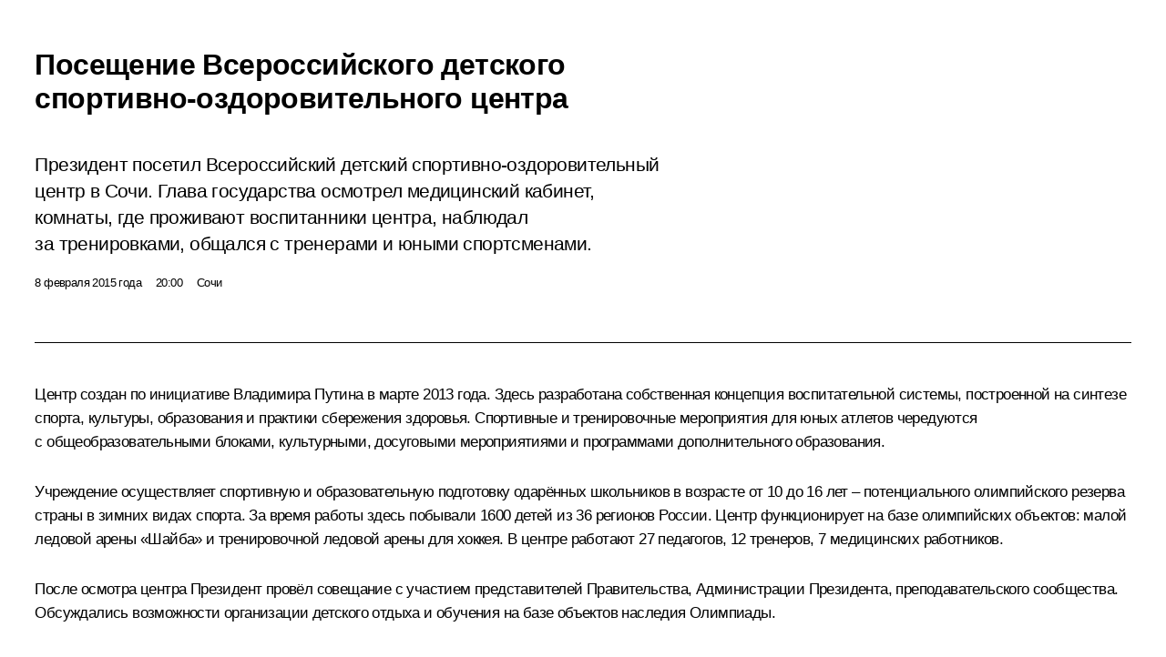

--- FILE ---
content_type: text/html; charset=UTF-8
request_url: http://kremlin.ru/events/president/news/47642/print
body_size: 15219
content:
<!doctype html> <!--[if lt IE 7 ]> <html class="ie6" lang="ru"> <![endif]--> <!--[if IE 7 ]> <html class="ie7" lang="ru"> <![endif]--> <!--[if IE 8 ]> <html class="ie8" lang="ru"> <![endif]--> <!--[if IE 9 ]> <html class="ie9" lang="ru"> <![endif]--> <!--[if gt IE 8]><!--> <html lang="ru" class="no-js" itemscope="itemscope" xmlns="http://www.w3.org/1999/xhtml" itemtype="http://schema.org/ItemPage" prefix="og: http://ogp.me/ns# video: http://ogp.me/ns/video# ya: http://webmaster.yandex.ru/vocabularies/"> <!--<![endif]--> <head> <meta charset="utf-8"/> <title itemprop="name">Посещение Всероссийского детского спортивно-оздоровительного центра • Президент России</title> <meta name="description" content="Президент посетил Всероссийский детский спортивно-оздоровительный центр в Сочи. Глава государства осмотрел медицинский кабинет, комнаты, где проживают воспитанники центра, наблюдал за тренировками, общался с тренерами и юными спортсменами."/> <meta name="keywords" content="Новости ,Выступления и стенограммы ,Деятельность Президента"/> <meta itemprop="inLanguage" content="ru"/> <meta name="msapplication-TileColor" content="#091a42"> <meta name="theme-color" content="#ffffff"> <meta name="theme-color" content="#091A42" />  <meta name="viewport" content="width=device-width,initial-scale=1,minimum-scale=0.7,ya-title=#061a44"/>  <meta name="apple-mobile-web-app-capable" content="yes"/> <meta name="apple-mobile-web-app-title" content="Президент России"/> <meta name="format-detection" content="telephone=yes"/> <meta name="apple-mobile-web-app-status-bar-style" content="default"/>  <meta name="msapplication-TileColor" content="#061a44"/> <meta name="msapplication-TileImage" content="/static/mstile-144x144.png"/> <meta name="msapplication-allowDomainApiCalls" content="true"/> <meta name="msapplication-starturl" content="/"/> <meta name="theme-color" content="#061a44"/> <meta name="application-name" content="Президент России"/>   <meta property="og:site_name" content="Президент России"/>  <meta name="twitter:site" content="@KremlinRussia"/>   <meta property="og:type" content="article"/>  <meta property="og:title" content="Посещение Всероссийского детского спортивно-оздоровительного центра"/> <meta property="og:description" content="Президент посетил Всероссийский детский спортивно-оздоровительный центр в Сочи. Глава государства осмотрел медицинский кабинет, комнаты, где проживают воспитанники центра, наблюдал за тренировками, общался с тренерами и юными спортсменами."/> <meta property="og:url" content="http://kremlin.ru/events/president/news/47642"/> <meta property="og:image" content="http://static.kremlin.ru/media/events/photos/medium/USiqcPxtV7a3HLmAbRyLVYlAtnH2Ur9a.jpeg"/>    <meta property="ya:ovs:adult" content="false"/>  <meta property="ya:ovs:upload_date" content="2015-02-08"/>      <meta name="twitter:card" content="summary"/>   <meta name="twitter:description" content="Президент посетил Всероссийский детский спортивно-оздоровительный центр в Сочи. Глава государства осмотрел медицинский кабинет, комнаты, где проживают воспитанники центра, наблюдал за тренировками, общался с тренерами и юными спортсменами."/> <meta name="twitter:title" content="Посещение Всероссийского детского спортивно-оздоровительного центра"/>    <meta name="twitter:image:src" content="http://static.kremlin.ru/media/events/photos/medium/USiqcPxtV7a3HLmAbRyLVYlAtnH2Ur9a.jpeg"/> <meta name="twitter:image:width" content="680"/> <meta name="twitter:image:height" content="420"/>           <link rel="icon" type="image/png" href="/static/favicon-32x32.png" sizes="32x32"/>   <link rel="icon" type="image/png" href="/static/favicon-96x96.png" sizes="96x96"/>   <link rel="icon" type="image/png" href="/static/favicon-16x16.png" sizes="16x16"/>    <link rel="icon" type="image/png" href="/static/android-chrome-192x192.png" sizes="192x192"/> <link rel="manifest" href="/static/ru/manifest.json"/>         <link rel="apple-touch-icon" href="/static/apple-touch-icon-57x57.png" sizes="57x57"/>   <link rel="apple-touch-icon" href="/static/apple-touch-icon-60x60.png" sizes="60x60"/>   <link rel="apple-touch-icon" href="/static/apple-touch-icon-72x72.png" sizes="72x72"/>   <link rel="apple-touch-icon" href="/static/apple-touch-icon-76x76.png" sizes="76x76"/>   <link rel="apple-touch-icon" href="/static/apple-touch-icon-114x114.png" sizes="114x114"/>   <link rel="apple-touch-icon" href="/static/apple-touch-icon-120x120.png" sizes="120x120"/>   <link rel="apple-touch-icon" href="/static/apple-touch-icon-144x144.png" sizes="144x144"/>   <link rel="apple-touch-icon" href="/static/apple-touch-icon-152x152.png" sizes="152x152"/>   <link rel="apple-touch-icon" href="/static/apple-touch-icon-180x180.png" sizes="180x180"/>               <link rel="stylesheet" type="text/css" media="all" href="/static/css/screen.css?ba15e963ac"/> <link rel="stylesheet" href="/static/css/print.css" media="all"/>  <!--[if lt IE 9]> <link rel="stylesheet" href="/static/css/ie8.css"/> <script type="text/javascript" src="/static/js/vendor/html5shiv.js"></script> <script type="text/javascript" src="/static/js/vendor/respond.src.js"></script> <script type="text/javascript" src="/static/js/vendor/Konsole.js"></script> <![endif]--> <!--[if lte IE 9]> <link rel="stylesheet" href="/static/css/ie9.css"/> <script type="text/javascript" src="/static/js/vendor/ierange-m2.js"></script> <![endif]--> <!--[if lte IE 6]> <link rel="stylesheet" href="/static/css/ie6.css"/> <![endif]--> <link rel="alternate" type="text/html" hreflang="en" href="http://en.kremlin.ru/events/president/news/47642/print"/>   <link rel="author" href="/about"/> <link rel="home" href="/"/> <link rel="search" href="/opensearch.xml" title="Президент России" type="application/opensearchdescription+xml"/> <link rel="image_src" href="http://static.kremlin.ru/media/events/photos/medium/USiqcPxtV7a3HLmAbRyLVYlAtnH2Ur9a.jpeg" /><link rel="canonical" href="http://kremlin.ru/events/president/news/47642" /> <script type="text/javascript">
window.config = {staticUrl: '/static/',mediaUrl: 'http://static.kremlin.ru/media/',internalDomains: 'kremlin.ru|uznai-prezidenta.ru|openkremlin.ru|президент.рф|xn--d1abbgf6aiiy.xn--p1ai'};
</script></head> <body class=" is-reading"> <div class="header" itemscope="itemscope" itemtype="http://schema.org/WPHeader" role="banner"> <div class="topline topline__menu"> <a class="topline__toggleaside" accesskey="=" aria-label="Меню портала" role="button" href="#sidebar" title="Меню портала"><i></i></a> <div class="topline__in"> <a href="/" class="topline__head" rel="home" accesskey="1" data-title="Президент России"> <i class="topline__logo"></i>Президент России</a> <div class="topline__togglemore" data-url="/mobile-menu"> <i class="topline__togglemore_button"></i> </div> <div class="topline__more"> <nav aria-label="Основное меню"> <ul class="nav"><li class="nav__item" itemscope="itemscope" itemtype="http://schema.org/SiteNavigationElement"> <a href="/events/president/news" class="nav__link is-active" accesskey="2" itemprop="url"><span itemprop="name">События</span></a> </li><li class="nav__item" itemscope="itemscope" itemtype="http://schema.org/SiteNavigationElement"> <a href="/structure/president" class="nav__link" accesskey="3" itemprop="url"><span itemprop="name">Структура</span></a> </li><li class="nav__item" itemscope="itemscope" itemtype="http://schema.org/SiteNavigationElement"> <a href="/multimedia/video" class="nav__link" accesskey="4" itemprop="url"><span itemprop="name">Видео и фото</span></a> </li><li class="nav__item" itemscope="itemscope" itemtype="http://schema.org/SiteNavigationElement"> <a href="/acts/news" class="nav__link" accesskey="5" itemprop="url"><span itemprop="name">Документы</span></a> </li><li class="nav__item" itemscope="itemscope" itemtype="http://schema.org/SiteNavigationElement"> <a href="/contacts" class="nav__link" accesskey="6" itemprop="url"><span itemprop="name">Контакты</span></a> </li> <li class="nav__item last" itemscope="itemscope" itemtype="http://schema.org/SiteNavigationElement"> <a class="nav__link nav__link_search" href="/search" accesskey="7" itemprop="url" title="Глобальный поиск по сайту"> <span itemprop="name">Поиск</span> </a> </li>  </ul> </nav> </div> </div> </div>  <div class="search"> <ul class="search__filter"> <li class="search__filter__item is-active"> <a class="search_without_filter">Искать на сайте</a> </li>   <li class="search__filter__item bank_docs"><a href="/acts/bank">или по банку документов</a></li>  </ul> <div class="search__in">   <form name="search" class="form search__form simple_search" method="get" action="/search" tabindex="-1" role="search" aria-labelledby="search__form__input__label"> <fieldset>  <legend> <label for="search__form__input" class="search__title_main" id="search__form__input__label">Введите запрос для поиска</label> </legend>  <input type="hidden" name="section" class="search__section_value"/> <input type="hidden" name="since" class="search__since_value"/> <input type="hidden" name="till" class="search__till_value"/> <span class="form__field input_wrapper"> <input type="text" name="query" class="search__form__input" id="search__form__input" lang="ru" accesskey="-"  required="required" size="74" title="Введите запрос для поиска" autocomplete="off" data-autocomplete-words-url="/_autocomplete/words" data-autocomplete-url="/_autocomplete"/> <i class="search_icon"></i> <span class="text_overflow__limiter"></span> </span> <span class="form__field button__wrapper">  <button id="search-simple-search-button" class="submit search__form__button">Найти</button> </span> </fieldset> </form>     <form name="doc_search" class="form search__form docs_search" method="get" tabindex="-1" action="/acts/bank/search"> <fieldset> <legend> Поиск по документам </legend>  <div class="form__field form__field_medium"> <label for="doc_search-title-or-number-input"> Название документа или его номер </label> <input type="text" name="title" id="doc_search-title-or-number-input" class="input_doc"  lang="ru" autocomplete="off"/> </div> <div class="form__field form__field_medium"> <label for="doc_search-text-input">Текст в документе</label> <input type="text" name="query" id="doc_search-text-input"  lang="ru"/> </div> <div class="form__field form__fieldlong"> <label for="doc_search-type-select">Вид документа</label> <div class="select2_wrapper"> <select id="doc_search-type-select" name="type" class="select2 dropdown_select"> <option value="" selected="selected"> Все </option>  <option value="3">Указ</option>  <option value="4">Распоряжение</option>  <option value="5">Федеральный закон</option>  <option value="6">Федеральный конституционный закон</option>  <option value="7">Послание</option>  <option value="8">Закон Российской Федерации о поправке к Конституции Российской Федерации</option>  <option value="1">Кодекс</option>  </select> </div> </div> <div class="form__field form__field_halflonger"> <label id="doc_search-force-label"> Дата вступления в силу...</label>   <div class="search__form__date period">      <a href="#" role="button" aria-describedby="doc_search-force-label" class="dateblock" data-target="#doc_search-force_since-input" data-min="1991-01-01" data-max="2028-10-20" data-value="2026-01-24" data-start-value="1991-01-01" data-end-value="2028-10-20" data-range="true">  </a> <a class="clear_date_filter hidden" href="#clear" role="button" aria-label="Сбросить дату"><i></i></a> </div>  <input type="hidden" name="force_since" id="doc_search-force_since-input" /> <input type="hidden" name="force_till" id="doc_search-force_till-input" />      </div> <div class="form__field form__field_halflonger"> <label>или дата принятия</label>   <div class="search__form__date period">      <a href="#" role="button" aria-describedby="doc_search-date-label" class="dateblock" data-target="#doc_search-date_since-input" data-min="1991-01-01" data-max="2026-01-24" data-value="2026-01-24" data-start-value="1991-01-01" data-end-value="2026-01-24" data-range="true">  </a> <a class="clear_date_filter hidden" href="#clear" role="button" aria-label="Сбросить дату"><i></i></a> </div>  <input type="hidden" name="date_since" id="doc_search-date_since-input" /> <input type="hidden" name="date_till" id="doc_search-date_till-input" />      </div> <div class="form__field form__fieldshort"> <button type="submit" class="submit search__form__button"> Найти документ </button> </div> </fieldset> <div class="pravo_link">Официальный портал правовой информации <a href="http://pravo.gov.ru/" target="_blank">pravo.gov.ru</a> </div> </form>   </div> </div>  <div class="topline_nav_mobile"></div>  </div> <div class="main-wrapper"> <div class="subnav-view" role="complementary" aria-label="Дополнительное меню"></div> <div class="wrapsite"> <div class="content-view" role="main"></div><div class="footer" id="footer" itemscope="itemscope" itemtype="http://schema.org/WPFooter"> <div class="footer__in"> <div role="complementary" aria-label="Карта портала"> <div class="footer__mobile"> <a href="/"> <i class="footer__logo_mob"></i> <div class="mobile_title">Президент России</div> <div class="mobile_caption">Версия официального сайта для мобильных устройств</div> </a> </div> <div class="footer__col col_mob"> <h2 class="footer_title">Разделы сайта Президента<br/>России</h2> <ul class="footer_list nav_mob"><li class="footer_list_item" itemscope="itemscope" itemtype="http://schema.org/SiteNavigationElement"> <a href="/events/president/news"  class="is-active" itemprop="url"> <span itemprop="name">События</span> </a> </li> <li class="footer_list_item" itemscope="itemscope" itemtype="http://schema.org/SiteNavigationElement"> <a href="/structure/president"  itemprop="url"> <span itemprop="name">Структура</span> </a> </li> <li class="footer_list_item" itemscope="itemscope" itemtype="http://schema.org/SiteNavigationElement"> <a href="/multimedia/video"  itemprop="url"> <span itemprop="name">Видео и фото</span> </a> </li> <li class="footer_list_item" itemscope="itemscope" itemtype="http://schema.org/SiteNavigationElement"> <a href="/acts/news"  itemprop="url"> <span itemprop="name">Документы</span> </a> </li> <li class="footer_list_item" itemscope="itemscope" itemtype="http://schema.org/SiteNavigationElement"> <a href="/contacts"  itemprop="url"> <span itemprop="name">Контакты</span> </a> </li>  <li class="footer__search footer_list_item footer__search_open" itemscope="itemscope" itemtype="http://schema.org/SiteNavigationElement"> <a href="/search" itemprop="url"> <i></i> <span itemprop="name">Поиск</span> </a> </li> <li class="footer__search footer_list_item footer__search_hidden" itemscope="itemscope" itemtype="http://schema.org/SiteNavigationElement"> <a href="/search" itemprop="url"> <i></i> <span itemprop="name">Поиск</span> </a> </li> <li class="footer__smi footer_list_item" itemscope="itemscope" itemtype="http://schema.org/SiteNavigationElement"> <a href="/press/announcements" itemprop="url" class="is-special"><i></i><span itemprop="name">Для СМИ</span></a> </li> <li class="footer_list_item" itemscope="itemscope" itemtype="http://schema.org/SiteNavigationElement"> <a href="/subscribe" itemprop="url"><i></i><span itemprop="name">Подписаться</span></a> </li> <li class="footer_list_item hidden_mob" itemscope="itemscope" itemtype="http://schema.org/SiteNavigationElement"> <a href="/catalog/glossary" itemprop="url" rel="glossary"><span itemprop="name">Справочник</span></a> </li> </ul> <ul class="footer_list"> <li class="footer__special" itemscope="itemscope" itemtype="http://schema.org/SiteNavigationElement"> <a href="http://special.kremlin.ru/events/president/news" itemprop="url" class="is-special no-warning"><i></i><span itemprop="name">Версия для людей с ограниченными возможностями</span></a> </li> </ul> <ul class="footer_list nav_mob"> <li itemscope="itemscope" itemtype="http://schema.org/SiteNavigationElement" class="language footer_list_item">   <a href="http://en.kremlin.ru/events/president/news/47642/print" rel="alternate" hreflang="en" itemprop="url" class=" no-warning"> <span itemprop="name"> English </span> </a> <meta itemprop="inLanguage" content="en"/>   </li> </ul> </div> <div class="footer__col"> <h2 class="footer_title">Информационные ресурсы<br/>Президента России</h2> <ul class="footer_list"> <li class="footer__currentsite footer_list_item" itemscope="itemscope" itemtype="http://schema.org/SiteNavigationElement"> <a href="/" itemprop="url">Президент России<span itemprop="name">Текущий ресурс</span> </a> </li> <li class="footer_list_item"> <a href="http://kremlin.ru/acts/constitution" class="no-warning">Конституция России</a> </li> <li class="footer_list_item"> <a href="http://flag.kremlin.ru/" class="no-warning" rel="external">Государственная символика</a> </li> <li class="footer_list_item"> <a href="https://letters.kremlin.ru/" class="no-warning" rel="external">Обратиться к Президенту</a> </li>  <li class="footer_list_item"> <a href="http://kids.kremlin.ru/" class="no-warning" rel="external"> Президент России —<br/>гражданам школьного возраста </a> </li> <li class="footer_list_item"> <a href="http://tours.kremlin.ru/" class="no-warning" rel="external">Виртуальный тур по<br/>Кремлю</a> </li>  <li class="footer_list_item"> <a href="http://putin.kremlin.ru/" class="no-warning" rel="external">Владимир Путин —<br/>личный сайт</a> </li>  <li class="footer_list_item"> <a href="http://nature.kremlin.ru" class="no-warning" rel="external"> Дикая природа России </a> </li>  </ul> </div> <div class="footer__col"> <h2 class="footer_title">Официальные сетевые ресурсы<br/>Президента России</h2> <ul class="footer_list"> <li class="footer_list_item"> <a href="https://t.me/news_kremlin" rel="me" target="_blank">Telegram-канал</a> </li>  <li class="footer_list_item"> <a href="https://max.ru/news_kremlin" rel="me" target="_blank"> MAX </a> </li> <li class="footer_list_item"> <a href="https://vk.com/kremlin_news" rel="me" target="_blank"> ВКонтакте </a> </li>  <li class="footer_list_item"> <a href="https://rutube.ru/u/kremlin/" rel="me" target="_blank">Rutube</a> </li> <li class="footer_list_item"> <a href="http://www.youtube.ru/user/kremlin" rel="me" target="_blank">YouTube</a> </li> </ul> </div>  <div class="footer__col footer__col_last"> <h2 class="footer_title">Правовая и техническая информация</h2> <ul class="footer_list technical_info"> <li class="footer_list_item" itemscope="itemscope" itemtype="http://schema.org/SiteNavigationElement"> <a href="/about" itemprop="url"> <span itemprop="name">О портале</span> </a> </li> <li class="footer_list_item" itemscope="itemscope" itemtype="http://schema.org/SiteNavigationElement"> <a href="/about/copyrights" itemprop="url"><span itemprop="name">Об использовании информации сайта</span></a> </li> <li class="footer_list_item" itemscope="itemscope" itemtype="http://schema.org/SiteNavigationElement"> <a href="/about/privacy" itemprop="url"><span itemprop="name">О персональных данных пользователей</span></a> </li> <li class="footer_list_item" itemscope="itemscope" itemtype="http://schema.org/SiteNavigationElement"> <a href="/contacts#mailto" itemprop="url"><span itemprop="name">Написать в редакцию</span></a> </li> </ul> </div> </div> <div role="contentinfo"> <div class="footer__license"> <p>Все материалы сайта доступны по лицензии:</p> <p><a href="http://creativecommons.org/licenses/by/4.0/deed.ru" hreflang="ru" class="underline" rel="license" target="_blank">Creative Commons Attribution 4.0 International</a></p> </div> <div class="footer__copy"><span class="flag_white">Администрация </span><span class="flag_blue">Президента России</span><span class="flag_red">2026 год</span> </div> </div> <div class="footer__logo"></div> </div> </div> </div> </div> <div class="gallery__wrap"> <div class="gallery__overlay"></div> <div class="gallery" role="complementary" aria-label="Полноэкранная галерея"></div> </div> <div class="read" role="complementary" aria-label="Материал для чтения" data-href="http://kremlin.ru/events/president/news/47642/print" data-stream-url="/events/president/news/by-date/08.02.2015"> <div class="read__close_wrapper"> <a href="/events/president/news/by-date/08.02.2015" class="read__close" title="Нажмите Esc, чтобы закрыть"><i></i></a> </div> <div class="read__scroll" role="tabpanel"> <article class="read__in hentry h-entry" itemscope="itemscope" itemtype="http://schema.org/NewsArticle" id="event-47642" role="document" aria-describedby="read-lead"> <div class="read__content"> <div class="read__top">  <div class="width_limiter"> <a href="/events/president/news" class="read__categ" rel="category" data-info="Открыть">События</a> <h1 class="entry-title p-name" itemprop="name">Посещение Всероссийского детского спортивно-оздоровительного центра</h1> <div class="read__lead entry-summary p-summary" itemprop="description" role="heading" id="read-lead">  <div><p>Президент посетил Всероссийский детский спортивно-оздоровительный центр в Сочи. Глава государства осмотрел медицинский кабинет, комнаты, где проживают воспитанники центра, наблюдал за тренировками, общался с тренерами и юными спортсменами.</p></div>   </div> <div class="read__meta"><time class="read__published" datetime="2015-02-08" itemprop="datePublished">8 февраля 2015 года</time>  <div class="read__time">20:00</div>  <div class="read__place p-location"><i></i>Сочи</div> <meta itemprop="inLanguage" content="ru"/> </div> </div> </div> <div class="entry-content e-content read__internal_content" itemprop="articleBody">  <div class="media__container media__container_video u-video masha-ignore" itemscope="itemscope" itemtype="http://schema.org/VideoObject">       <div class="media__video " data-embed-url="http://kremlin.ru/misc/47642/videos/2819"> <video id="video-2819" preload="none" style="max-width:100%; width: 100%;background:rgb(178, 161, 137);background:linear-gradient(0deg, #b2a189 0%, rgba(178,161,137,0) 100%),linear-gradient(90deg, #11141d 0%, rgba(17,20,29,0) 100%),linear-gradient(180deg, #68554d 0%, rgba(104,85,77,0) 100%),linear-gradient(270deg, #e8eff2 0%, rgba(232,239,242,0) 100%);;" poster="http://static.kremlin.ru/media/events/video/image/medium/K0KAhRSN23Hw2lBoc51Ho15HryYy5BbA.jpg" data-at2x="http://static.kremlin.ru/media/events/video/image/medium2x/cpzVEQAUHSAWhMR2A0PBLXAefsmxWhVy.jpg" controls="controls"><source type="video/mp4" src="http://static.kremlin.ru/media/events/video/low/41d536339f6174f717fb.mp4" data-quality="low" data-label="Стандартное качество, 33.8 МБ" data-filename="Vystuplenie_na_soveshchanii_po_voprosu_organizatsii.mp4"></source><source type="video/mp4" src="http://static.kremlin.ru/media/events/video/high/41d536339f5fdedf2f0c.mp4" data-quality="high" data-label="Высокое качество, 143.7 МБ" data-filename="Vystuplenie_na_soveshchanii_po_voprosu_organizatsii-HD.mp4"></source><img src="http://static.kremlin.ru/media/events/video/image/medium/K0KAhRSN23Hw2lBoc51Ho15HryYy5BbA.jpg" srcset="http://static.kremlin.ru/media/events/video/image/medium2x/cpzVEQAUHSAWhMR2A0PBLXAefsmxWhVy.jpg 2x" style="background:rgb(178, 161, 137);background:linear-gradient(0deg, #b2a189 0%, rgba(178,161,137,0) 100%),linear-gradient(90deg, #11141d 0%, rgba(17,20,29,0) 100%),linear-gradient(180deg, #68554d 0%, rgba(104,85,77,0) 100%),linear-gradient(270deg, #e8eff2 0%, rgba(232,239,242,0) 100%);" title="Выступление на совещании по вопросу организации детского отдыха и обучения на базе объектов наследия Олимпиады" alt="Выступление на совещании по вопросу организации детского отдыха и обучения на базе объектов наследия Олимпиады" class="photo thumbnail" itemprop="image"></video><a href="#" class="media__videolink" title="Воспроизвести видео"> <i class="media__videolinkicon"></i> </a> </div>  <meta itemprop="name" content="Выступление на совещании по вопросу организации детского отдыха и обучения на базе объектов наследия Олимпиады"><meta itemprop="description" content="Выступление на совещании по вопросу организации детского отдыха и обучения на базе объектов наследия Олимпиады"><meta itemprop="caption" content="Выступление на совещании по вопросу организации детского отдыха и обучения на базе объектов наследия Олимпиады"><meta itemprop="url" content="http://static.kremlin.ru/media/events/video/high/41d536339f5fdedf2f0c.mp4"><span itemprop="thumbnail" itemscope="itemscope" itemtype="http://schema.org/ImageObject" hidden="hidden" class="hidden"> <meta itemprop="contentUrl" content="http://static.kremlin.ru/media/events/video/image/medium/K0KAhRSN23Hw2lBoc51Ho15HryYy5BbA.jpg"></span> <meta itemprop="duration" content="T6M5S"><meta itemprop="datePublished" content="2015-02-08"><meta itemprop="uploadDate" content="2015-02-08"><meta itemprop="isFamilyFriendly" content="true"><meta itemprop="license" content="СС"><meta itemprop="content_id" content="video-2819"><meta itemprop="isOfficial" content="true"><meta itemprop="status" content="published"><meta itemprop="inLanguage" content="ru"><meta itemprop="productionCountry" content="RU"></div><p>Центр создан по инициативе Владимира Путина в марте 2013 года. Здесь разработана собственная концепция воспитательной системы, построенной на синтезе спорта, культуры, образования и практики сбережения здоровья. Спортивные и тренировочные мероприятия для юных атлетов чередуются с общеобразовательными блоками, культурными, досуговыми мероприятиями и программами дополнительного образования.</p> <p>Учреждение осуществляет спортивную и образовательную подготовку одарённых школьников в возрасте от 10 до 16 лет – потенциального олимпийского резерва страны в зимних видах спорта. За время работы здесь побывали 1600 детей из 36 регионов России. Центр функционирует на базе олимпийских объектов: малой ледовой арены «Шайба» и тренировочной ледовой арены для хоккея. В центре работают 27 педагогов, 12 тренеров, 7 медицинских работников.</p> <p>После осмотра центра Президент провёл совещание с участием представителей Правительства, Администрации Президента, преподавательского сообщества. Обсуждались возможности организации детского отдыха и обучения на базе объектов наследия Олимпиады.</p> <p><b>* * *</b></p> <p><b>В.Путин:</b> Уважаемые коллеги!</p> <p>Мы вчера отмечали год с начала Олимпийских игр. Сегодня предлагаю поговорить по одному из элементов олимпийского наследия. То, где мы находимся, вы знаете, одна из лучших гостиниц, точнее не гостиница, а гостиничный комплекс 4 звезды с плюсом – почти пятизвёздочная гостиница. Предлагаю отдать её для детей – по трём направлениям. Это спорт, причём такие популярные зимние виды спорта, как хоккей и фигурное катание. Со всей страны дети должны сюда приезжать, так же как уже сейчас Виталий Леонтьевич [Мутко] это уже запустил. Мы изначально так планировали, эта часть уже запущена. Второе направление – это собирать сюда детей из музыкальных школ, так называемых десятилеток, которые тоже, как вы знаете, у нас давно созданы по всей стране, – музыкальные школы и балетные училища. И третье направление – это физико-математические школы, они тоже у нас давно функционируют по всей территории страны.</p> <div class="read__cut masha-ignore" role="complementary" aria-labelledby="25853-cut"> <div class="cut"> <h3 class="cut__title" id="25853-cut">Смотрите также</h3>   <div class="cut__description">  <a href="/supplement/4801" class="cut__item" target="_blank">Участники совещания по вопросу организации детского отдыха и обучения на базе объектов наследия Олимпиады</a> <div class="cut__date">8 февраля 2015 года</div>   </div>  </div> </div><p>Создать такой образовательный комплекс, чтобы собирать сюда детей со всей страны так, как это сейчас делается по спортивной части, на 20–25 дней. Цель – не только создать здесь условия для того, чтобы дети здесь могли в течение всего года заниматься, те, кто приезжает на 20 с лишним дней, но и создать первый этап поиска талантливых детей и затем их сопровождение вплоть до вуза и последующего трудоустройства.</p> <p>Вы знаете, я об этом говорил в Послании, что мы планируем ввести так называемый президентский грант для наиболее талантливых молодых людей, поступающих в высшие учебные заведения: начать со школы и постепенно получателей грантов сопровождать. Но этого совершенно недостаточно, конечно, – нужно создать целую мощную систему подготовки и отбора. Это что‑то вроде таких известных центров, как «Океан» на Дальнем Востоке, «Артек» в Крыму, «Орлёнок» здесь, на Черноморском побережье, но специализированный и, конечно, на уже совсем современной базе, на современном оборудовании. Конечно, для этого должна быть создана соответствующая методика, налажена работа. Здесь должна функционировать общеобразовательная школа и соответственно школы по направлениям.</p> <p>Вы знаете, что с точки зрения спортивной инфраструктуры здесь всё есть. Мы уже практически отдали этому центру спортивную часть, отдали хоккейный дворец, где дети занимаются. Рядом с ним расположен очень хороший тренировочный каток, который можно отдать детишкам-фигуристам.</p> <p>Что касается музыкальной школы, балетной части, что касается физико-математического направления, об этом нужно подумать. Думаю, наверное, лучше всего построить отдельную школу. Можно поговорить. Здесь объектов много, они пока не все ещё задействованы. Можно либо что‑то отдельное сделать, сконструировать, либо приспособить имеющиеся здесь площади. 700 номеров – здесь возможности очень большие, примерно по 200 человек детей по каждому из этих направлений.</p> <p>Разумеется, на первом этапе без помощи Правительства, без помощи соответствующих министерств не обойтись. И я просил бы Министерство культуры, Министерство образования и науки подключиться и разработать по линии своих ведомств такие же программы, какую уже подготовило и осуществляет Министерство спорта.</p> <p>Полагаю, что в дальнейшем это можно было бы перевести на абсолютно частное финансирование, создать хороший частный детский центр. Уже сегодня мы создали фонд, часть учредителей этого фонда здесь находятся. Собрали туда уже значительное количество денег для того, чтобы этот объект можно было приобрести у собственников, заплатить им всё, что они истратили при строительстве в рамках так называемых исторических затрат, – без прибыли, но они готовы к этому, готовы это сделать.</p> <p>В дальнейшем нужно будет создать базовый капитал, эндаумент и постепенно разгружать бюджет, разгружать государство от этих расходов, но полагаю, что это всё можно сделать.</p> <p>На сегодняшний день Министерство спорта на свою часть деньги запланировало. Мы разговаривали с обоими министрами, я с Председателем Правительства разговаривал: идея всем нравится. Думаю, что она не только благородная, но и очень красивая.</p> <p>Мне думается, что когда дети будут общаться: и те, кто спортом занимается, те, кто занимается физикой и математикой, наукой, и те, кто занимается искусством, – если они ещё будут общаться, смотреть друг на друга, кто что умеет делать, получать какие‑то дополнительные знания, то можно создать интересный – по сути, уникальный – детский образовательный центр.</p> <p>Это то, что я хотел бы сказать вначале.</p> <p>&lt;…&gt;</p> <div class="read__bottommeta hidden-copy"> <div class="width_limiter">   <div class="read__tags masha-ignore">  <div class="read__tagscol"> <h3>География</h3> <ul class="read__taglist"><li><a
                                    href="/catalog/regions/KDA/events" rel="tag"><i></i>Краснодарский край</a></li> </ul> </div>   <div class="read__tagscol"> <h3>Темы</h3> <ul class="read__taglist"><li class="p-category"> <a href="/catalog/keywords/99/events" rel="tag"><i></i>Дети </a> </li> <li class="p-category"> <a href="/catalog/keywords/52/events" rel="tag"><i></i>Спорт </a> </li>  </ul> </div>   </div>                <div class="read__status masha-ignore"> <div class="width_limiter"> <h3>Статус материала</h3> <p>Опубликован в разделах: <a href="/events/president/news">Новости</a>, <a href="/events/president/transcripts">Выступления и стенограммы</a><br/> </p><p> Дата публикации:    <time datetime="2015-02-08">8 февраля 2015 года, 20:00</time> </p><p class="print_link_wrap"> Ссылка на материал: <a class="print_link" href="http://kremlin.ru/d/47642">kremlin.ru/d/47642</a> </p>  <p> <a class="text_version_link" href="/events/president/news/copy/47642" rel="nofollow" target="_blank">Текстовая версия</a> </p>  </div> </div>  </div> </div> </div> </div> </article> </div>    <div class="read__tabs False" role="tablist"> <div class="gradient-shadow"></div> <div class="width_limiter">  <a href="/events/president/news/47642" class="tabs_article is-active big with_small_tooltip" title="Текст" aria-label="Текст" role="tab"><i aria-hidden="true"></i> <div class="small_tooltip" aria-hidden="true"><span class="small_tooltip_text">Текст</span></div> </a>  <i class="read__sep"></i> <a href="/events/president/news/47642/photos" class="tabs_photo with_small_tooltip" title="Фото" aria-label="Фото" role="tab"><i aria-hidden="true"><sup class="tabs__count">9</sup></i> <div class="small_tooltip" aria-hidden="true"><span class="small_tooltip_text">Фото</span></div> </a>   <i class="read__sep"></i> <a href="/events/president/news/47642/videos" class="tabs_video tabs_ with_small_tooltip" title="Видео" aria-label="Видео" role="tab"> <i aria-hidden="true"> <sup class="duration_short tabs__count"> <time class="video_count_time" itemprop="duration" datetime="PT6M5S">6м</time></sup> </i> <div class="small_tooltip" aria-hidden="true"><span class="small_tooltip_text">Видео</span></div> </a>   <i class="read__sep"></i> <a href="/events/president/news/47642/audios" class="tabs_audio tabs_ with_small_tooltip" title="Аудио" aria-label="Аудио" role="tab"><i aria-hidden="true"> <sup class="duration_short tabs__count"> <time class="video_count_time" itemprop="duration" datetime="PT6M4S">6м</time></sup> </i> <div class="small_tooltip" aria-hidden="true"><span class="small_tooltip_text">Аудио</span></div> </a>     <div class="right_tabs">  <p class="over_tabs"></p> <div class="tabs_share read__share with_small_tooltip" title="Поделиться" role="tab" tabindex="0" aria-expanded="false" onclick="" aria-label="Поделиться"><i aria-hidden="true"></i> <div class="small_tooltip" aria-hidden="true"><span class="small_tooltip_text">Поделиться</span></div> <div class="share_material">   <div class="width_limiter"> <div class="share_where" id="share-permalink">Прямая ссылка на материал</div> <div class="share_link share_link_p" tabindex="0" role="textbox" aria-labelledby="share-permalink"> <span class="material_link" id="material_link">http://kremlin.ru/events/president/news/47642</span> </div> <div class="share_where">Поделиться</div> <div class="krln-share_list"> <ul class="share_sites">             <li> <a target="_blank" class="share_to_site no-warning" href="https://www.vk.com/share.php?url=http%3A//kremlin.ru/events/president/news/47642/print&amp;title=%D0%9F%D0%BE%D1%81%D0%B5%D1%89%D0%B5%D0%BD%D0%B8%D0%B5%20%D0%92%D1%81%D0%B5%D1%80%D0%BE%D1%81%D1%81%D0%B8%D0%B9%D1%81%D0%BA%D0%BE%D0%B3%D0%BE%20%D0%B4%D0%B5%D1%82%D1%81%D0%BA%D0%BE%D0%B3%D0%BE%20%D1%81%D0%BF%D0%BE%D1%80%D1%82%D0%B8%D0%B2%D0%BD%D0%BE-%D0%BE%D0%B7%D0%B4%D0%BE%D1%80%D0%BE%D0%B2%D0%B8%D1%82%D0%B5%D0%BB%D1%8C%D0%BD%D0%BE%D0%B3%D0%BE%20%D1%86%D0%B5%D0%BD%D1%82%D1%80%D0%B0&amp;description=%3Cp%3E%D0%9F%D1%80%D0%B5%D0%B7%D0%B8%D0%B4%D0%B5%D0%BD%D1%82%20%D0%BF%D0%BE%D1%81%D0%B5%D1%82%D0%B8%D0%BB%20%D0%92%D1%81%D0%B5%D1%80%D0%BE%D1%81%D1%81%D0%B8%D0%B9%D1%81%D0%BA%D0%B8%D0%B9%20%D0%B4%D0%B5%D1%82%D1%81%D0%BA%D0%B8%D0%B9%20%D1%81%D0%BF%D0%BE%D1%80%D1%82%D0%B8%D0%B2%D0%BD%D0%BE-%D0%BE%D0%B7%D0%B4%D0%BE%D1%80%D0%BE%D0%B2%D0%B8%D1%82%D0%B5%D0%BB%D1%8C%D0%BD%D1%8B%D0%B9%20%D1%86%D0%B5%D0%BD%D1%82%D1%80%20%D0%B2%C2%A0%D0%A1%D0%BE%D1%87%D0%B8.%20%D0%93%D0%BB%D0%B0%D0%B2%D0%B0%20%D0%B3%D0%BE%D1%81%D1%83%D0%B4%D0%B0%D1%80%D1%81%D1%82%D0%B2%D0%B0%20%D0%BE%D1%81%D0%BC%D0%BE%D1%82%D1%80%D0%B5%D0%BB%20%D0%BC%D0%B5%D0%B4%D0%B8%D1%86%D0%B8%D0%BD%D1%81%D0%BA%D0%B8%D0%B9%20%D0%BA%D0%B0%D0%B1%D0%B8%D0%BD%D0%B5%D1%82%2C%20%D0%BA%D0%BE%D0%BC%D0%BD%D0%B0%D1%82%D1%8B%2C%20%D0%B3%D0%B4%D0%B5%20%D0%BF%D1%80%D0%BE%D0%B6%D0%B8%D0%B2%D0%B0%D1%8E%D1%82%20%D0%B2%D0%BE%D1%81%D0%BF%D0%B8%D1%82%D0%B0%D0%BD%D0%BD%D0%B8%D0%BA%D0%B8%20%D1%86%D0%B5%D0%BD%D1%82%D1%80%D0%B0%2C%20%D0%BD%D0%B0%D0%B1%D0%BB%D1%8E%D0%B4%D0%B0%D0%BB%20%D0%B7%D0%B0%C2%A0%D1%82%D1%80%D0%B5%D0%BD%D0%B8%D1%80%D0%BE%D0%B2%D0%BA%D0%B0%D0%BC%D0%B8%2C%20%D0%BE%D0%B1%D1%89%D0%B0%D0%BB%D1%81%D1%8F%20%D1%81%C2%A0%D1%82%D1%80%D0%B5%D0%BD%D0%B5%D1%80%D0%B0%D0%BC%D0%B8%20%D0%B8%C2%A0%D1%8E%D0%BD%D1%8B%D0%BC%D0%B8%20%D1%81%D0%BF%D0%BE%D1%80%D1%82%D1%81%D0%BC%D0%B5%D0%BD%D0%B0%D0%BC%D0%B8.%3C/p%3E&amp;image=http%3A//static.kremlin.ru/media/events/photos/medium/USiqcPxtV7a3HLmAbRyLVYlAtnH2Ur9a.jpeg" data-service="vkontakte" rel="nofollow"> ВКонтакте </a> </li> <li> <a target="_blank" class="share_to_site no-warning" href="https://t.me/share/url?url=http%3A//kremlin.ru/events/president/news/47642/print&amp;text=%D0%9F%D0%BE%D1%81%D0%B5%D1%89%D0%B5%D0%BD%D0%B8%D0%B5%20%D0%92%D1%81%D0%B5%D1%80%D0%BE%D1%81%D1%81%D0%B8%D0%B9%D1%81%D0%BA%D0%BE%D0%B3%D0%BE%20%D0%B4%D0%B5%D1%82%D1%81%D0%BA%D0%BE%D0%B3%D0%BE%20%D1%81%D0%BF%D0%BE%D1%80%D1%82%D0%B8%D0%B2%D0%BD%D0%BE-%D0%BE%D0%B7%D0%B4%D0%BE%D1%80%D0%BE%D0%B2%D0%B8%D1%82%D0%B5%D0%BB%D1%8C%D0%BD%D0%BE%D0%B3%D0%BE%20%D1%86%D0%B5%D0%BD%D1%82%D1%80%D0%B0" data-service="vkontakte" rel="nofollow"> Telegram </a> </li> <li> <a target="_blank" class="share_to_site no-warning" href="https://connect.ok.ru/offer?url=http%3A//kremlin.ru/events/president/news/47642/print&amp;title=%D0%9F%D0%BE%D1%81%D0%B5%D1%89%D0%B5%D0%BD%D0%B8%D0%B5%20%D0%92%D1%81%D0%B5%D1%80%D0%BE%D1%81%D1%81%D0%B8%D0%B9%D1%81%D0%BA%D0%BE%D0%B3%D0%BE%20%D0%B4%D0%B5%D1%82%D1%81%D0%BA%D0%BE%D0%B3%D0%BE%20%D1%81%D0%BF%D0%BE%D1%80%D1%82%D0%B8%D0%B2%D0%BD%D0%BE-%D0%BE%D0%B7%D0%B4%D0%BE%D1%80%D0%BE%D0%B2%D0%B8%D1%82%D0%B5%D0%BB%D1%8C%D0%BD%D0%BE%D0%B3%D0%BE%20%D1%86%D0%B5%D0%BD%D1%82%D1%80%D0%B0" data-service="vkontakte" rel="nofollow"> Одноклассники </a> </li> <!-- <li><a target="_blank" class="share_to_site no-warning" href="https://www.twitter.com/share?url=http%3A//kremlin.ru/events/president/news/47642/print&amp;counturl=http%3A//kremlin.ru/events/president/news/47642/print&amp;text=%D0%9F%D0%BE%D1%81%D0%B5%D1%89%D0%B5%D0%BD%D0%B8%D0%B5%20%D0%92%D1%81%D0%B5%D1%80%D0%BE%D1%81%D1%81%D0%B8%D0%B9%D1%81%D0%BA%D0%BE%D0%B3%D0%BE%20%D0%B4%D0%B5%D1%82%D1%81%D0%BA%D0%BE%D0%B3%D0%BE%20%D1%81%D0%BF%D0%BE%D1%80%D1%82%D0%B8%D0%B2%D0%BD%D0%BE-%D0%BE%D0%B7%D0%B4%D0%BE%D1%80%D0%BE%D0%B2%D0%B8%D1%82%D0%B5%D0%BB%D1%8C%D0%BD%D0%BE%D0%B3%D0%BE%20%D1%86%D0%B5%D0%BD%D1%82%D1%80%D0%B0&amp;via=KremlinRussia&amp;lang=ru" data-service="twitter" rel="nofollow">Твиттер</a></li> --> </ul> <ul class="share_sites"> <li> <button  class="no-warning copy_url_button" data-url='http://kremlin.ru/events/president/news/47642/print'> Скопировать ссылку </button> </li> <li><a href="#share-mail" class="share_send_email">Переслать на почту</a></li> </ul> <ul class="share_sites"> <li class="share_print"> <a href="/events/president/news/47642/print" class="share_print_label share_print_link no-warning"> <i class="share_print_icon"></i>Распечатать</a> </li> </ul> </div> </div>  <div class="share_mail" id="share-mail"> <div class="width_limiter"> <form method="POST" action="/events/president/news/47642/email" class="emailform form"> <div class="share_where">Переслать материал на почту</div> <label class="share_where_small">Просмотр отправляемого сообщения</label> <div class="share_message"> <p class="message_info">Официальный сайт президента России:</p> <p class="message_info">Посещение Всероссийского детского спортивно-оздоровительного центра</p> <p class="message_link">http://kremlin.ru/events/president/news/47642</p> </div> <div class="form__email"> <label for="email" class="share_where_small">Электронная почта адресата</label> <input type="email" name="mailto" required="required" id="email" autocomplete="on" title="Адрес электронной почты обязателен для заполнения"/> </div> <div class="emailform__act"> <button type="submit" class="submit">Отправить</button> </div> </form> </div> </div>  </div> </div> </div>  </div> </div>   <div class="read__updated">Последнее обновление материала <time datetime="2015-02-08">8 февраля 2015 года, 19:42</time> </div> </div> <div class="wrapsite__outside hidden-print"><div class="wrapsite__overlay"></div></div><div class="sidebar" tabindex="-1" itemscope="itemscope" itemtype="http://schema.org/WPSideBar"> <div class="sidebar__content">    <div class="sidebar_lang">  <div class="sidebar_title_wrapper is-visible"> <h2 class="sidebar_title">Официальные сетевые ресурсы</h2> <h3 class="sidebar_title sidebar_title_caption">Президента России</h3> </div> <div class="sidebar_title_wrapper hidden"> <h2 class="sidebar_title">Official Internet Resources</h2> <h3 class="sidebar_title sidebar_title_caption">of the President of Russia</h3> </div> <span class="sidebar_lang_item sidebar_lang_first"> <a tabindex="-1" rel="alternate" hreflang="ru" itemprop="url" > <span>Русский</span> </a> </span><span class="sidebar_lang_item"> <a tabindex="0" href="http://en.kremlin.ru/events/president/news/47642/print" rel="alternate" hreflang="en" itemprop="url" class="is-active"> <span>English</span> </a> </span> <meta itemprop="inLanguage" content="en"/>   </div> <ul class="sidebar_list">  <li itemscope="itemscope" itemtype="http://schema.org/SiteNavigationElement"> <a href="/press/announcements" class="sidebar__special" itemprop="url" tabindex="0"><span itemprop="name">Для СМИ</span></a> </li> <li itemscope="itemscope" itemtype="http://schema.org/SiteNavigationElement"> <a href="http://special.kremlin.ru/events/president/news" class="sidebar__special no-warning" itemprop="url" tabindex="0"><span itemprop="name">Специальная версия для людей с ограниченными возможностями</span></a> </li>  <li itemscope="itemscope" itemtype="http://schema.org/SiteNavigationElement"> <a href="https://t.me/news_kremlin" class="sidebar__special" itemprop="url" tabindex="0" rel="me" target="_blank" ><span itemprop="name">Telegram-канал</span></a> </li>  <li itemscope="itemscope" itemtype="http://schema.org/SiteNavigationElement"> <a href="https://max.ru/news_kremlin" class="sidebar__special" itemprop="url" tabindex="0" rel="me" target="_blank" ><span itemprop="name"> MAX </span></a> </li> <li itemscope="itemscope" itemtype="http://schema.org/SiteNavigationElement"> <a href="https://vk.com/kremlin_news" class="sidebar__special" itemprop="url" tabindex="0" rel="me" target="_blank" ><span itemprop="name"> ВКонтакте </span></a> </li>  <li itemscope="itemscope" itemtype="http://schema.org/SiteNavigationElement"> <a href="https://rutube.ru/u/kremlin/" class="sidebar__special" itemprop="url" tabindex="0" rel="me" target="_blank" ><span itemprop="name">Rutube</span></a> </li> <li itemscope="itemscope" itemtype="http://schema.org/SiteNavigationElement"> <a href="http://www.youtube.ru/user/kremlin" class="sidebar__special" itemprop="url" tabindex="0" rel="me" target="_blank" ><span itemprop="name">YouTube</span></a> </li> </ul> <ul class="sidebar_list sidebar_list_other"> <li itemscope="itemscope" itemtype="http://schema.org/SiteNavigationElement">  <a href="/" class="no-warning --active-item" itemprop="url" tabindex="0">  <span itemprop="name">Сайт Президента России</span> </a> </li>  <li itemscope="itemscope" itemtype="http://schema.org/SiteNavigationElement">  <a href="/acts/constitution" class="no-warning" itemprop="url" tabindex="0">  <span itemprop="name">Конституция России </span> </a> </li>  <li itemscope="itemscope" itemtype="http://schema.org/SiteNavigationElement">  <a href="http://flag.kremlin.ru/" class="no-warning" itemprop="url" tabindex="0" rel="external">  <span itemprop="name">Государственная символика</span></a> </li> <li itemscope="itemscope" itemtype="http://schema.org/SiteNavigationElement"> <a href="https://letters.kremlin.ru/" class="no-warning" itemprop="url" tabindex="0" rel="external"><span itemprop="name">Обратиться к Президенту</span></a> </li>  <li itemscope="itemscope" itemtype="http://schema.org/SiteNavigationElement"> <a href="http://kids.kremlin.ru/" class="no-warning" itemprop="url" tabindex="0" rel="external"><span itemprop="name"> Президент России — гражданам<br/>школьного возраста </span></a> </li> <li itemscope="itemscope" itemtype="http://schema.org/SiteNavigationElement"> <a href="http://tours.kremlin.ru/" class="no-warning" itemprop="url" tabindex="0" rel="external"><span itemprop="name"> Виртуальный тур по Кремлю </span></a> </li>  <li itemscope="itemscope" itemtype="http://schema.org/SiteNavigationElement">  <a href="http://putin.kremlin.ru/" class="no-warning" itemprop="url" tabindex="0" rel="external">  <span itemprop="name">Владимир Путин — личный сайт</span> </a> </li> <li itemscope="itemscope" itemtype="http://schema.org/SiteNavigationElement"> <a href="http://20.kremlin.ru/" class="no-warning" itemprop="url" tabindex="0" rel="external"><span itemprop="name">Путин. 20 лет</span></a> </li>  <li itemscope="itemscope" itemtype="http://schema.org/SiteNavigationElement"> <a href="http://nature.kremlin.ru/" class="no-warning last-in-focus" itemprop="url" tabindex="0" rel="external"><span itemprop="name"> Дикая природа России </span></a> </li>  </ul> </div> <p class="sidebar__signature">Администрация Президента России<br/>2026 год</p> </div></body> </html>